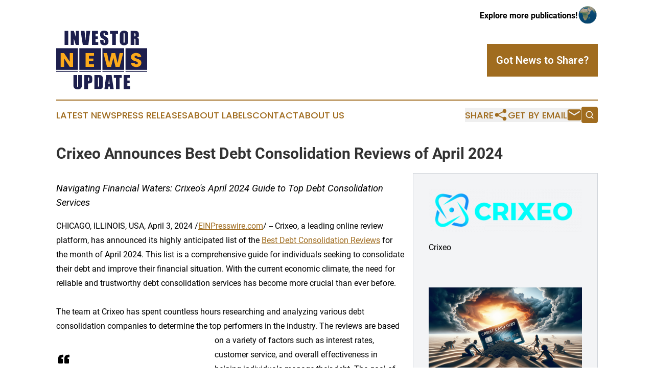

--- FILE ---
content_type: image/svg+xml
request_url: https://cdn.newsmatics.com/agp/sites/investornewsupdates-logo-1.svg
body_size: 9381
content:
<?xml version="1.0" encoding="UTF-8" standalone="no"?>
<!-- Generator: Adobe Illustrator 19.0.0, SVG Export Plug-In . SVG Version: 6.00 Build 0)  -->

<svg
   xmlns:dc="http://purl.org/dc/elements/1.1/"
   xmlns:cc="http://creativecommons.org/ns#"
   xmlns:rdf="http://www.w3.org/1999/02/22-rdf-syntax-ns#"
   xmlns:svg="http://www.w3.org/2000/svg"
   xmlns="http://www.w3.org/2000/svg"
   xmlns:sodipodi="http://sodipodi.sourceforge.net/DTD/sodipodi-0.dtd"
   xmlns:inkscape="http://www.inkscape.org/namespaces/inkscape"
   version="1.1"
   id="Layer_1"
   x="0px"
   y="0px"
   viewBox="0 0 347.69998 224.89999"
   xml:space="preserve"
   sodipodi:docname="InvestorNewsUpdate-Logo-B29-SVG_cropped.svg"
   width="347.69998"
   height="224.89999"
   inkscape:version="0.92.3 (2405546, 2018-03-11)"><metadata
   id="metadata45"><rdf:RDF><cc:Work
       rdf:about=""><dc:format>image/svg+xml</dc:format><dc:type
         rdf:resource="http://purl.org/dc/dcmitype/StillImage" /></cc:Work></rdf:RDF></metadata><defs
   id="defs43" /><sodipodi:namedview
   pagecolor="#ffffff"
   bordercolor="#666666"
   borderopacity="1"
   objecttolerance="10"
   gridtolerance="10"
   guidetolerance="10"
   inkscape:pageopacity="0"
   inkscape:pageshadow="2"
   inkscape:window-width="640"
   inkscape:window-height="480"
   id="namedview41"
   showgrid="false"
   inkscape:zoom="0.835"
   inkscape:cx="173.9"
   inkscape:cy="112.5"
   inkscape:window-x="0"
   inkscape:window-y="0"
   inkscape:window-maximized="0"
   inkscape:current-layer="Layer_1" />
<style
   type="text/css"
   id="style2">
	.st0{fill:#1D1F4D;}
	.st1{fill:#FBA91B;}
</style>
<g
   id="XMLID_25_"
   transform="translate(-26.1,-0.1)">
	<g
   id="XMLID_15_">
		<g
   id="XMLID_5_">
			<g
   id="XMLID_154_">
				<g
   id="XMLID_164_">
					<rect
   id="XMLID_166_"
   x="26.1"
   y="67.400002"
   class="st0"
   width="83"
   height="83"
   style="fill:#1d1f4d" />
					<rect
   id="XMLID_165_"
   x="26.1"
   y="154.39999"
   class="st0"
   width="83"
   height="3.3"
   style="fill:#1d1f4d" />
				</g>
				<g
   id="XMLID_161_">
					<rect
   id="XMLID_163_"
   x="114.4"
   y="67.400002"
   class="st0"
   width="83"
   height="83"
   style="fill:#1d1f4d" />
					<rect
   id="XMLID_162_"
   x="114.4"
   y="154.39999"
   class="st0"
   width="83"
   height="3.3"
   style="fill:#1d1f4d" />
				</g>
				<g
   id="XMLID_158_">
					<rect
   id="XMLID_160_"
   x="202.60001"
   y="67.400002"
   class="st0"
   width="83"
   height="83"
   style="fill:#1d1f4d" />
					<rect
   id="XMLID_159_"
   x="202.60001"
   y="154.39999"
   class="st0"
   width="83"
   height="3.3"
   style="fill:#1d1f4d" />
				</g>
				<g
   id="XMLID_155_">
					<rect
   id="XMLID_157_"
   x="290.79999"
   y="67.400002"
   class="st0"
   width="83"
   height="83"
   style="fill:#1d1f4d" />
					<rect
   id="XMLID_156_"
   x="290.79999"
   y="154.39999"
   class="st0"
   width="83"
   height="3.3"
   style="fill:#1d1f4d" />
				</g>
			</g>
		</g>
		<path
   id="XMLID_17_"
   class="st1"
   d="m 90.4,86.3 v 52.6 H 77.6 L 56.2,106.5 v 32.4 H 43.4 V 86.3 h 12.8 l 21.4,32.6 V 86.3 Z"
   inkscape:connector-curvature="0"
   style="fill:#fba91b" />
		<path
   id="XMLID_19_"
   class="st1"
   d="M 170.4,96.5 H 151 v 10.6 h 17.2 V 117 H 151 v 11.5 h 19.4 v 10.3 H 138.2 V 86.3 h 32.2 z"
   inkscape:connector-curvature="0"
   style="fill:#fba91b" />
		<path
   id="XMLID_21_"
   class="st1"
   d="m 206.7,86.3 h 13.7 l 7.6,38.3 9.4,-38.3 h 14.1 l 9,38.3 7.6,-38.3 h 13.8 l -13.7,52.6 h -15.5 l -8.4,-34.6 -8.7,34.6 h -15.5 z"
   inkscape:connector-curvature="0"
   style="fill:#fba91b" />
		<path
   id="XMLID_23_"
   class="st1"
   d="m 332.2,139.5 c -11.3,0 -20.2,-5.6 -20.5,-16.3 h 13.6 c 0.4,4 2.9,6 6.5,6 3.7,0 6.1,-1.9 6.1,-4.9 0,-9.7 -26.3,-4.5 -26.1,-23.1 0,-10 8.2,-15.5 19.2,-15.5 11.5,0 19.2,5.7 19.7,15.7 h -13.9 c -0.2,-3.4 -2.6,-5.4 -6.1,-5.5 -3.1,-0.1 -5.4,1.5 -5.4,4.8 0,9.1 26,5 26,22.6 0,8.8 -6.8,16.2 -19.1,16.2 z"
   inkscape:connector-curvature="0"
   style="fill:#fba91b" />
	</g>
	<g
   id="XMLID_43_">
		<path
   id="XMLID_44_"
   class="st0"
   d="m 72.1,1.1 v 53.8 h -14 V 1.1 Z"
   inkscape:connector-curvature="0"
   style="fill:#1d1f4d" />
		<path
   id="XMLID_46_"
   class="st0"
   d="M 113,1.1 V 54.9 H 100.7 L 93.4,30.5 V 54.9 H 81.8 V 1.1 h 11.7 l 7.8,24.2 V 1.1 Z"
   inkscape:connector-curvature="0"
   style="fill:#1d1f4d" />
		<path
   id="XMLID_48_"
   class="st0"
   d="m 155.9,1.1 -7.1,53.8 H 127.6 L 119.5,1.1 h 14.7 c 1.7,14.8 2.9,27.3 3.7,37.6 0.7,-10.4 1.5,-19.6 2.3,-27.6 l 1,-10 z"
   inkscape:connector-curvature="0"
   style="fill:#1d1f4d" />
		<path
   id="XMLID_50_"
   class="st0"
   d="m 162.4,1.1 h 23.3 v 10.8 h -9.3 v 10.2 h 8.7 v 10.2 h -8.7 v 11.8 h 10.3 V 54.9 H 162.5 V 1.1 Z"
   inkscape:connector-curvature="0"
   style="fill:#1d1f4d" />
		<path
   id="XMLID_52_"
   class="st0"
   d="m 224.4,17.4 h -13 v -4 c 0,-1.9 -0.2,-3 -0.5,-3.6 C 210.6,9.3 210,9 209.2,9 c -0.8,0 -1.5,0.3 -1.9,1 -0.4,0.7 -0.6,1.7 -0.6,3.1 0,1.8 0.2,3.1 0.7,4.1 0.5,0.9 1.8,2 4,3.3 6.2,3.7 10.1,6.7 11.8,9.1 1.6,2.4 2.4,6.2 2.4,11.5 0,3.8 -0.4,6.7 -1.3,8.5 -0.9,1.8 -2.6,3.3 -5.2,4.6 -2.6,1.3 -5.6,1.8 -9,1.8 -3.7,0 -6.9,-0.7 -9.6,-2.1 -2.6,-1.4 -4.4,-3.2 -5.2,-5.4 -0.8,-2.2 -1.2,-5.3 -1.2,-9.3 v -3.5 h 13 v 6.5 c 0,2 0.2,3.3 0.5,3.9 0.4,0.6 1,0.9 1.9,0.9 0.9,0 1.6,-0.4 2.1,-1.1 0.5,-0.7 0.7,-1.8 0.7,-3.3 0,-3.2 -0.4,-5.2 -1.3,-6.2 -0.9,-1 -3.1,-2.6 -6.5,-4.9 -3.5,-2.3 -5.8,-4 -6.9,-5 -1.1,-1 -2.1,-2.5 -2.8,-4.3 -0.7,-1.8 -1.1,-4.2 -1.1,-7 0,-4.1 0.5,-7.1 1.6,-9 1.1,-1.9 2.8,-3.4 5.1,-4.5 2.3,-1.1 5.2,-1.6 8.5,-1.6 3.6,0 6.7,0.6 9.3,1.8 2.6,1.2 4.3,2.7 5.1,4.4 0.8,1.8 1.2,4.8 1.2,9.1 v 2 z"
   inkscape:connector-curvature="0"
   style="fill:#1d1f4d" />
		<path
   id="XMLID_54_"
   class="st0"
   d="m 262.2,1.1 v 10.8 h -8.3 v 43 h -14 v -43 h -8.3 V 1.1 Z"
   inkscape:connector-curvature="0"
   style="fill:#1d1f4d" />
		<path
   id="XMLID_56_"
   class="st0"
   d="m 301.4,32.6 c 0,5.4 -0.1,9.2 -0.4,11.5 -0.3,2.2 -1.1,4.3 -2.4,6.2 -1.3,1.9 -3.2,3.3 -5.4,4.3 -2.3,1 -4.9,1.5 -8,1.5 -2.9,0 -5.5,-0.5 -7.8,-1.4 -2.3,-0.9 -4.1,-2.4 -5.5,-4.2 -1.4,-1.9 -2.2,-3.9 -2.5,-6.1 -0.3,-2.2 -0.4,-6.1 -0.4,-11.6 v -9.2 c 0,-5.4 0.1,-9.2 0.4,-11.5 0.3,-2.2 1.1,-4.3 2.4,-6.2 1.3,-1.9 3.2,-3.3 5.4,-4.3 2.2,-1 4.9,-1.5 8,-1.5 2.9,0 5.5,0.5 7.8,1.4 2.3,0.9 4.1,2.4 5.5,4.2 1.4,1.9 2.2,3.9 2.5,6.1 0.3,2.2 0.4,6.1 0.4,11.6 z m -14,-17.7 c 0,-2.5 -0.1,-4.1 -0.4,-4.8 -0.3,-0.7 -0.8,-1 -1.7,-1 -0.7,0 -1.3,0.3 -1.7,0.8 -0.4,0.6 -0.6,2.2 -0.6,5 V 40 c 0,3.1 0.1,5 0.4,5.8 0.3,0.8 0.8,1.1 1.8,1.1 1,0 1.6,-0.4 1.8,-1.3 0.3,-0.8 0.4,-2.8 0.4,-6 z"
   inkscape:connector-curvature="0"
   style="fill:#1d1f4d" />
		<path
   id="XMLID_59_"
   class="st0"
   d="m 310.7,1.1 h 9.9 c 6.6,0 11.1,0.3 13.4,0.8 2.3,0.5 4.2,1.8 5.7,3.9 1.5,2.1 2.2,5.4 2.2,10 0,4.2 -0.5,7 -1.6,8.4 -1,1.4 -3.1,2.3 -6.1,2.6 2.8,0.7 4.6,1.6 5.6,2.8 1,1.2 1.5,2.2 1.8,3.2 0.2,1 0.3,3.6 0.3,8 V 55 h -13 V 37 c 0,-2.9 -0.2,-4.7 -0.7,-5.3 -0.5,-0.7 -1.6,-1 -3.6,-1 v 24.2 h -14 V 1.1 Z m 14,9.2 v 12 c 1.6,0 2.7,-0.2 3.3,-0.6 0.6,-0.4 0.9,-1.8 0.9,-4.2 v -3 c 0,-1.7 -0.3,-2.8 -0.9,-3.4 -0.6,-0.5 -1.7,-0.8 -3.3,-0.8 z"
   inkscape:connector-curvature="0"
   style="fill:#1d1f4d" />
	</g>
	<g
   id="XMLID_16_">
		<path
   id="XMLID_28_"
   class="st0"
   d="M 124,170.1 V 206 c 0,4.1 -0.1,6.9 -0.4,8.6 -0.3,1.7 -1.1,3.3 -2.4,5.1 -1.3,1.7 -3,3.1 -5.2,4 -2.1,0.9 -4.7,1.3 -7.6,1.3 -3.2,0 -6,-0.5 -8.5,-1.6 -2.5,-1.1 -4.3,-2.4 -5.5,-4.2 -1.2,-1.7 -1.9,-3.5 -2.2,-5.4 C 92.1,212 92,208 92,201.9 v -31.8 h 14 v 40.3 c 0,2.3 0.1,3.8 0.4,4.5 0.3,0.7 0.8,1 1.5,1 0.9,0 1.5,-0.4 1.7,-1.1 0.2,-0.7 0.4,-2.4 0.4,-5.1 v -39.6 z"
   inkscape:connector-curvature="0"
   style="fill:#1d1f4d" />
		<path
   id="XMLID_30_"
   class="st0"
   d="m 133.5,170.1 h 14.1 c 3.8,0 6.7,0.3 8.8,0.9 2,0.6 3.6,1.5 4.6,2.6 1,1.1 1.7,2.5 2.1,4.1 0.4,1.6 0.5,4.1 0.5,7.5 v 4.7 c 0,3.4 -0.4,5.9 -1.1,7.5 -0.7,1.6 -2,2.8 -3.9,3.6 -1.9,0.8 -4.4,1.3 -7.4,1.3 h -3.8 V 224 h -14 v -53.9 z m 14,9.2 V 193 c 0.4,0 0.7,0 1,0 1.3,0 2.2,-0.3 2.7,-0.9 0.5,-0.6 0.7,-1.9 0.7,-3.9 v -4.4 c 0,-1.8 -0.3,-3 -0.9,-3.6 -0.5,-0.6 -1.7,-0.9 -3.5,-0.9 z"
   inkscape:connector-curvature="0"
   style="fill:#1d1f4d" />
		<path
   id="XMLID_33_"
   class="st0"
   d="m 171.7,170.1 h 10.5 c 6.8,0 11.3,0.3 13.7,0.9 2.4,0.6 4.2,1.6 5.4,3.1 1.2,1.4 2,3 2.3,4.7 0.3,1.7 0.5,5.2 0.5,10.2 v 18.8 c 0,4.8 -0.2,8.1 -0.7,9.7 -0.5,1.6 -1.2,2.9 -2.4,3.8 -1.1,0.9 -2.5,1.6 -4.2,1.9 -1.7,0.4 -4.2,0.5 -7.5,0.5 h -17.6 z m 14,9.2 v 35.4 c 2,0 3.3,-0.4 3.7,-1.2 0.4,-0.8 0.7,-3 0.7,-6.6 V 186 c 0,-2.4 -0.1,-4 -0.2,-4.7 -0.1,-0.7 -0.5,-1.2 -1.1,-1.5 -0.6,-0.3 -1.6,-0.5 -3.1,-0.5 z"
   inkscape:connector-curvature="0"
   style="fill:#1d1f4d" />
		<path
   id="XMLID_36_"
   class="st0"
   d="m 237.6,170.1 8,53.8 h -14.3 l -0.8,-9.7 h -5 l -0.8,9.7 h -14.5 l 7.1,-53.8 z m -7.4,34.6 c -0.7,-6.1 -1.4,-13.6 -2.1,-22.6 -1.4,10.3 -2.3,17.8 -2.7,22.6 z"
   inkscape:connector-curvature="0"
   style="fill:#1d1f4d" />
		<path
   id="XMLID_39_"
   class="st0"
   d="m 276.5,170.1 v 10.8 h -8.3 v 43 h -14 v -43 h -8.3 v -10.8 z"
   inkscape:connector-curvature="0"
   style="fill:#1d1f4d" />
		<path
   id="XMLID_41_"
   class="st0"
   d="M 283.7,170.1 H 307 v 10.8 h -9.3 v 10.2 h 8.7 v 10.2 h -8.7 v 11.8 H 308 v 10.8 h -24.2 v -53.8 z"
   inkscape:connector-curvature="0"
   style="fill:#1d1f4d" />
	</g>
</g>
</svg>